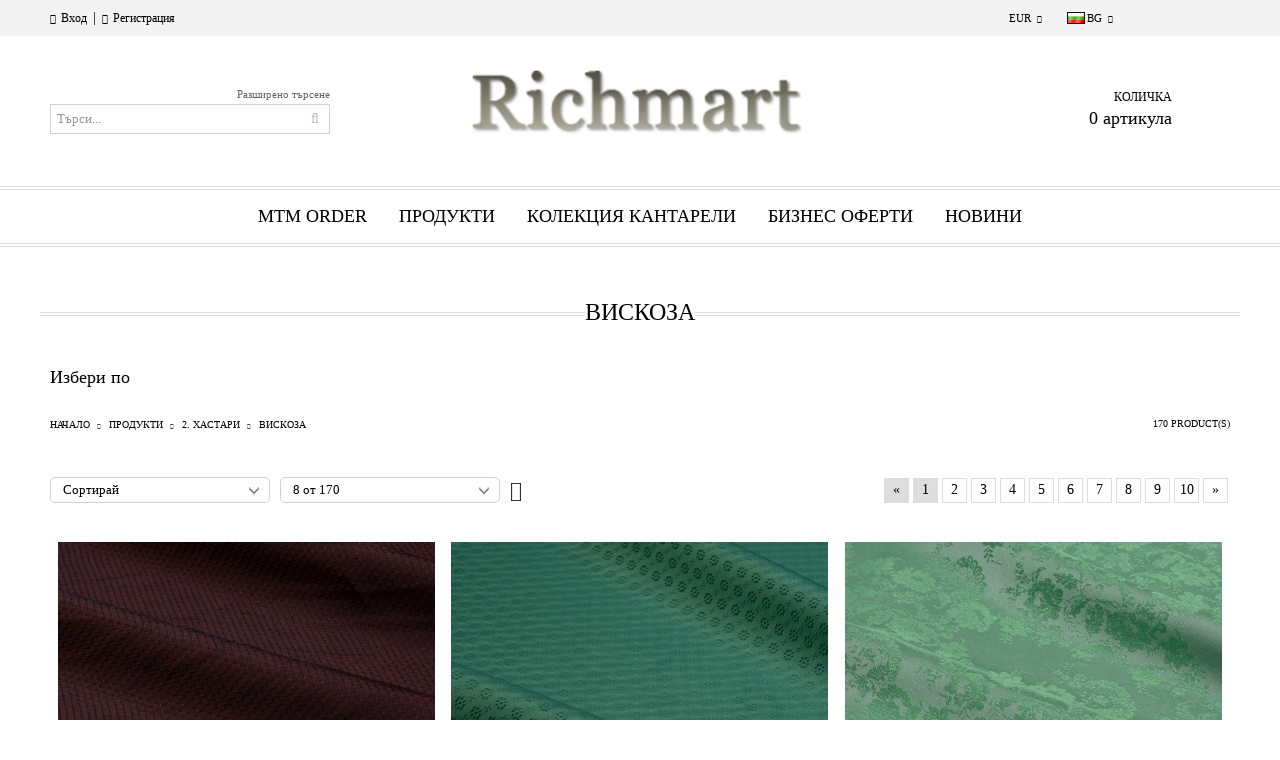

--- FILE ---
content_type: text/html; charset=utf-8
request_url: https://richmartfabrics.com/bg/category/1722/viskoza.html
body_size: 10815
content:
<!DOCTYPE html>
<html lang="bg">
<head>
<meta http-equiv="Content-Type" content="text/html; charset=utf-8" />
<meta http-equiv="Content-Script-Type" content="text/javascript" />
<meta http-equiv="Content-Style-Type" content="text/css" />
<meta name="description" content="" />
<meta name="keywords" content="" />



<title>Ричмарт ЕООД: ВИСКОЗА </title>
<link rel="canonical" href="https://richmartfabrics.com/bg/category/1722/viskoza.html" />


<link rel="next" href="/bg/category/1722/viskoza.html?page=2">
<link rel="stylesheet" type="text/css" href="/userfiles/css/css_93_220.css" />
<script type="text/javascript" src="/userfiles/css/js_93_88.js"></script>
<meta name="viewport" content="width=device-width, initial-scale=1" />
<link rel="alternate" type="application/rss+xml" title="Новини" href="/module.php?ModuleName=com.summercart.rss&amp;UILanguage=bg&amp;FeedType=News" />

<script type="text/javascript">
$(function(){
	$('.innerbox').colorbox({minWidth: 500, minHeight: 300, maxWidth: '90%', maxHeight: '96%'});
	
	var maxProducts = 7;
	var httpsDomain = 'https://richmartfabrics.com/';
	var searchUrl = '/bg/search.html';
	var seeMoreText = 'вижте още';
	
	SC.Util.initQuickSearch(httpsDomain, maxProducts, searchUrl, seeMoreText);
	
});

SC.storeRoot = 'https://richmartfabrics.com/';
SC.storeRootPath = '/';
SC.ML.PROVIDE_VALID_EMAIL = 'Трябва да предоставите валиден имейл адрес:';

SC.JSVersion = '';
</script>






		<script type="application/ld+json">
			{
				"@context": "https://schema.org",
				"@type": "BreadcrumbList",
				"itemListElement":
				[
					{
						"@type": "ListItem",
						"position": 1,
						"item":
						{
							"@id": "https://richmartfabrics.com/bg/",
							"name": "Начало"
						}
					},
					{
						"@type": "ListItem",
						"position": 2,
						"item":
						{
							"@id": "https://richmartfabrics.com/bg/category/130/produkti.html",
							"name": "ПРОДУКТИ"
						}
					},
					{
						"@type": "ListItem",
						"position": 3,
						"item":
						{
							"@id": "https://richmartfabrics.com/bg/category/78/2-hastari.html",
							"name": "2. ХАСТАРИ"
						}
					},
					{
						"@type": "ListItem",
						"position": 4,
						"item":
						{
							"@id": "https://richmartfabrics.com/bg/category/1722/viskoza.html",
							"name": "ВИСКОЗА"
						}
					}
				]
			}
		</script>



<link rel="preload" href="/skins/assets/fonts/awesome-icons-4.7/fontawesome-webfont.woff2" as="font" type="font/woff2" crossorigin />
<link rel="preload" href="/skins/assets/fonts/open-iconic-11/fonts/open-iconic.woff2" as="font" type="font/woff2" crossorigin />
<link rel="preload" href="/skins/orion/customer/fonts/pt_sans.ttf" as="font" type="font/ttf" crossorigin />
</head>

<body class="lang-bg dynamic-page dynamic-page-categories layout-43 layout-type-wide products-per-row-3 " >



<div class="c-body-container js-body-container">
<div class="c-body-container__sub">

<header class="c-header container js-header-container">



<div class="c-header__topline">
	<div class="c-header__topline-inner">
		<div class="c-header__profile js-header-login-section">
			
			
			
				<a href="https://richmartfabrics.com/bg/login.html" class="c-header__profile_link c-header__profile-login">Вход</a>
				<span class="header-login-separator">|</span>
				<a href="https://richmartfabrics.com/bg/register.html" class="c-header__profile_link c-header__profile-register">Регистрация</a>
			
		</div>
		
		<div class="c-header__lang-currency-social">
			
			
			<div class="c-header__currency">
				<div class="c_header__currency-selected">
					<span class="c-header__currency-code-wrapper"><span class="c_header__currency-selected-code">EUR</span></span>
				</div>
				<input type="hidden" name="CurrencyID" class="CurrencyID" id="js-selected-currencyid" value="2" />
				
				<ul id="currency-list" class="c-header__currency-list">
				
					<li class="c-header__currency-selector js-currency-selector selected" id="currencyId_2">EUR</li>
				
					<li class="c-header__currency-selector js-currency-selector " id="currencyId_7">BGN</li>
				
				</ul>
			</div>
			
			
			
			<div class="c-header__language">
				<div class="language-container">
					
					<div class="c_header__language-selected">
						<span class="c-header__language-code-wrapper"><img src="/userfiles/languages/language_2.jpg" width="18" height="12" alt="BG" /> <span class="c-header__language-code">BG</span></span>
					</div>
					
					
					<ul class="c-header__language-list">
						
						<li class="c-header__language-dropdown" >
							<a class="c-header__language-dropdown-link" href="/category/1722/viscose.html">
								<img class="c-header__language-dropdown-image" src="/userfiles/languages/language_1.jpg" width="18" height="12" alt="EN"  />
								<span class="c-header__language-code">EN</span>
							</a>
						</li>
						
						<li class="c-header__language-dropdown" >
							<a class="c-header__language-dropdown-link" href="/bg/category/1722/viskoza.html">
								<img class="c-header__language-dropdown-image" src="/userfiles/languages/language_2.jpg" width="18" height="12" alt="BG"  />
								<span class="c-header__language-code">BG</span>
							</a>
						</li>
						
						<li class="c-header__language-dropdown" >
							<a class="c-header__language-dropdown-link" href="/ro/category/1722/viscose.html">
								<img class="c-header__language-dropdown-image" src="/userfiles/languages/language_4.jpg" width="18" height="12" alt="RO"  />
								<span class="c-header__language-code">RO</span>
							</a>
						</li>
						
						<li class="c-header__language-dropdown" >
							<a class="c-header__language-dropdown-link" href="/ru/category/1722/viskozyi.html">
								<img class="c-header__language-dropdown-image" src="/userfiles/languages/language_5.jpg" width="18" height="12" alt="RU"  />
								<span class="c-header__language-code">RU</span>
							</a>
						</li>
						
						<li class="c-header__language-dropdown" >
							<a class="c-header__language-dropdown-link" href="/de/category/1722/viscose.html">
								<img class="c-header__language-dropdown-image" src="/userfiles/languages/language_8.jpg" width="24" height="15" alt="DE"  />
								<span class="c-header__language-code">DE</span>
							</a>
						</li>
						
					</ul>
					
				</div>
			</div>
			
			
			<div class="c-header__social-networks">
				
					<a href="https://www.facebook.com/cantarelli.it/" target="_blank"><span class="c-header__social-icons social-network__fb">&nbsp;</span></a>
				
				
				
				
					<a href="https://www.instagram.com/cantarelli.it/" target="_blank"><span class="c-header__social-icons social-network__ig">&nbsp;</span></a>
				
				
					<a href="https://www.youtube.com/watch?v=2kzUqCwws8o" target="_blank"><span class="c-header__social-icons social-network__yt">&nbsp;</span></a>
				
			</div>
		</div>
	</div>
</div>

<div class="c-header__standard">
	<div class="c-header__search js-header-search">
		<div class="c-header__search-advanced"><a class="c-header__search-advanced-link" href="/bg/search.html?action=dmAdvancedSearch">Разширено търсене</a></div>
		<form action="/bg/search.html" class="c-header_search_form js-header-search-form">
			<input type="text" class="c-header__search_input js-header-search-input" id="sbox" name="phrase" value="" placeholder="Търси..." />
			<span class="c-header__search-button"><input type="submit" value="Търси" class="c-header__search-button-submit" /></span>
		</form>
	</div>
	
	<h2 class="c-header__logo c-header__logo--is-image">
		<a class="c-header__logo-link" href="/bg/">
			<img class="c-header__logo-image" src="/userfiles/logo/11zz.png" alt="Ричмарт ЕООД" width="800" height="173" />
			
		</a>
		
	</h2>
	
	<div class="c-header__info">
		
		
		
		<div class="c-header__cart js-header-cart">
			
			
			<div class="c-header__cart-info">
				<h2 class="c-header__cart-title">Количка</h2>
				<div class="c-header__cart--empty">
					<span class="c-header__cart-items-count">0 артикула</span>
				</div>
			</div>
			<div class="c-header__cart-wrapper js-header-mini-cart-wrapper">
				<div class="c-header__cart--empty-icon"></div>
			</div>
			
			
			
		</div>
		
		
		
		
	</div>
</div>

<div class="c-header__mobile">
	<ul class="c-header__mobile-menu">
		<li class="c-header__mobile-menu-item mobile-menu-item-nav js-mobile-menu-item-nav"></li>
		<li class="c-header__mobile-menu-item mobile-menu-item-account">
			<div class="mobile-menu-item-login"></div>
		</li>
		<li class="c-header__mobile-menu-item mobile-menu-item-search">
			<div class="c-header__search c-header__search--mobile">
				<form action="/bg/search.html" class="c-header_search_form js-header-search-form">
					<input type="text" class="c-header__search_input c-header__search_input--mobile  js-header-search-input" id="js-search-phrase" name="phrase" value="" placeholder="Търси..." />
					<span class="c-header__search-button"><input type="submit" value="Търси" class="c-header__search-button-submit" /></span>
				</form>
			</div>
		</li>
		<li class="c-header__mobile-menu-item mobile-menu-item-international">
			<div class="mobile-menu-item-language-and-currency">
				<div class="mobile-menu-item-language-and-currency-inner"></div>
			</div>
		</li>
		<li class="c-header__mobile-menu-item">
			
			
			<a id="mobile-cart" class="mobile-menu-item-cart js-mobile-menu-item-cart" href="https://richmartfabrics.com/bg/cart.html"></a>
			
			
			
			
		</li>
	</ul>
	<div class="c-header__standard-logo-section">
		<h2 class="c-header__logo c-header__logo--is-image">
			<a href="/bg/">
				<img class="c-header__logo-image" src="/userfiles/logo/11zz.png" alt="Ричмарт ЕООД" width="800" height="173" />
				
			</a>
		</h2>
	</div>
</div>

</header><!-- header container -->

<main>
<div class="o-column c-layout-top o-layout--horizontal c-layout-top__sticky sticky js-layout-top">
	<div class="c-layout-wrapper c-layout-top__sticky-wrapper">
		<div class="o-box c-box-main-menu js-main-menu-box">

	<div class="o-box-content c-box-main-menu__content">
		<ul class="c-box-main-menu__list">
							<li class="menu-item-mega-menu c-box-main-menu__item js-box-main-menu__item">
					<a href="/bg/category/1934/mtm-mazhka-moda.html" title="MTM ORDER" class="c-box-main-menu__item-link">
												MTM ORDER
						<span class="c-box-main-menu__mobile-control js-mobile-control"><span>+</span></span>
					</a>
											<ul class="c-mega-menu__rows-list js-mega-menu-list">
		<li class="c-mega-menu__row js-mega-menu__row">
					<div class="c-mega-menu__title-box c-mega-menu__titile-width-33.3% js-mega-menu-title-box" style="width:33.3%;"><span>МЪЖКА МОДА</span></div>
			<div class="c-mega-menu__content-box c-mega-menu__content-width-33.3% js-mega-menu-content-box" style="width:33.3%;"><div id="box-megabox-0-1-66" class="c-box c-box--megabox-0-1-66 c-box-categories js-box-categories ">

	<a class="c-box-categories__main-category-link" href="/bg/category/1934/mtm-mazhka-moda.html">		<div class="c-box-categories__box-title-wrapper o-box-title-wrapper">
		<h2 class="c-box-categories__box-title o-box-title">МЪЖКА МОДА</h2>
	</div>
	
		<div class="c-box-categories__base-category-image-wrapper">
		<img class="c-box-categories__base-category-image js-mega-menu-images" data-src="/userfiles/categoryimages/image_295a178b9f0cba1a9bba1b3b2846ac3c.jpg" width="300" height="200" loading="lazy" />
	</div>
		</a>
	<ul class="c-box-categories__list">
			</ul>

</div></div>
					<div class="c-mega-menu__title-box c-mega-menu__titile-width-33.4% js-mega-menu-title-box" style="width:33.4%;"><span>ДАМСКА МОДА</span></div>
			<div class="c-mega-menu__content-box c-mega-menu__content-width-33.4% js-mega-menu-content-box" style="width:33.4%;"><div id="box-megabox-0-2-66" class="c-box c-box--megabox-0-2-66 c-box-categories js-box-categories ">

	<a class="c-box-categories__main-category-link" href="/bg/category/135/mtm-damska-moda.html">		<div class="c-box-categories__box-title-wrapper o-box-title-wrapper">
		<h2 class="c-box-categories__box-title o-box-title">ДАМСКА МОДА</h2>
	</div>
	
		<div class="c-box-categories__base-category-image-wrapper">
		<img class="c-box-categories__base-category-image js-mega-menu-images" data-src="/userfiles/categoryimages/image_bef82c13bee4d22526a15f2f4e790c3d.jpg" width="300" height="300" loading="lazy" />
	</div>
		</a>
	<ul class="c-box-categories__list">
			</ul>

</div></div>
					<div class="c-mega-menu__title-box c-mega-menu__titile-width-33.3% js-mega-menu-title-box" style="width:33.3%;"><span>MTM - ДЕТСКА МОДА</span></div>
			<div class="c-mega-menu__content-box c-mega-menu__content-width-33.3% js-mega-menu-content-box" style="width:33.3%;"><div id="box-megabox-0-3-66" class="c-box c-box--megabox-0-3-66 c-box-categories js-box-categories ">

	<a class="c-box-categories__main-category-link" href="/bg/category/136/mtm-detska-moda.html">		<div class="c-box-categories__box-title-wrapper o-box-title-wrapper">
		<h2 class="c-box-categories__box-title o-box-title">MTM - ДЕТСКА МОДА</h2>
	</div>
	
		<div class="c-box-categories__base-category-image-wrapper">
		<img class="c-box-categories__base-category-image js-mega-menu-images" data-src="/userfiles/categoryimages/image_d85068df9810bd13ffe63660706212cf.jpg" width="300" height="168" loading="lazy" />
	</div>
		</a>
	<ul class="c-box-categories__list">
			</ul>

</div></div>
			</li>
	</ul>

									</li>
				<li class="c-box-main-menu__separator">|</li>							<li class="menu-item-mega-menu c-box-main-menu__item js-box-main-menu__item">
					<a href="#" title="ПРОДУКТИ" class="c-box-main-menu__item-link">
												ПРОДУКТИ
						<span class="c-box-main-menu__mobile-control js-mobile-control"><span>+</span></span>
					</a>
											<ul class="c-mega-menu__rows-list js-mega-menu-list">
		<li class="c-mega-menu__row js-mega-menu__row">
					<div class="c-mega-menu__title-box c-mega-menu__titile-width-25% js-mega-menu-title-box" style="width:25%;"><span>Платове</span></div>
			<div class="c-mega-menu__content-box c-mega-menu__content-width-25% js-mega-menu-content-box" style="width:25%;"><div id="box-megabox-0-1-56" class="c-box c-box--megabox-0-1-56 c-box-categories js-box-categories ">

	<a class="c-box-categories__main-category-link" href="/bg/category/131/1-platove.html">		<div class="c-box-categories__box-title-wrapper o-box-title-wrapper">
		<h2 class="c-box-categories__box-title o-box-title">Платове</h2>
	</div>
	
		<div class="c-box-categories__base-category-image-wrapper">
		<img class="c-box-categories__base-category-image js-mega-menu-images" data-src="/userfiles/categoryimages/image_8fa08bcc514e6acd180e656fe9d4026e.jpg" width="300" height="201" loading="lazy" />
	</div>
		</a>
	<ul class="c-box-categories__list">
				<li class="c-box-categories__category c-box-categories__categories-per-row-3">
			<a class="c-box-categories__category-title-link" href="/bg/category/77/cerruti.html" title="CERRUTI (183)">
								<img class="c-box-categories__category-image js-mega-menu-images" data-src="/userfiles/categoryimages/image_a30c0c7e9f9b6e4657545f64b3ebc279.jpg" width="300" height="179" loading="lazy" />
								<div class="c-box-categories__category-name-wrapper">
					<span class="c-box-categories__category-name">CERRUTI</span> 
					<span class="c-box-categories__category-product-count">(183)</span>				</div>
			</a>
		</li>
				<li class="c-box-categories__category c-box-categories__categories-per-row-3">
			<a class="c-box-categories__category-title-link" href="/bg/category/49/vitale-barberis-canonico.html" title="VITALE BARBERIS CANONICO (221)">
								<img class="c-box-categories__category-image js-mega-menu-images" data-src="/userfiles/categoryimages/image_59be49f0bea9867313c72ac73cef1315.jpg" width="300" height="179" loading="lazy" />
								<div class="c-box-categories__category-name-wrapper">
					<span class="c-box-categories__category-name">VITALE BARBERIS CANONICO</span> 
					<span class="c-box-categories__category-product-count">(221)</span>				</div>
			</a>
		</li>
				<li class="c-box-categories__category c-box-categories__categories-per-row-3">
			<a class="c-box-categories__category-title-link" href="/bg/category/98/e-thomas.html" title="E. THOMAS (123)">
								<img class="c-box-categories__category-image js-mega-menu-images" data-src="/userfiles/categoryimages/image_e8a0fc60c379c88d035922811a5ca881.jpg" width="300" height="179" loading="lazy" />
								<div class="c-box-categories__category-name-wrapper">
					<span class="c-box-categories__category-name">E. THOMAS</span> 
					<span class="c-box-categories__category-product-count">(123)</span>				</div>
			</a>
		</li>
				<li class="c-box-categories__category c-box-categories__categories-per-row-3">
			<a class="c-box-categories__category-title-link" href="/bg/category/47/drugi.html" title="ДРУГИ (3)">
								<div class="c-box-categories__category-name-wrapper">
					<span class="c-box-categories__category-name">ДРУГИ</span> 
					<span class="c-box-categories__category-product-count">(3)</span>				</div>
			</a>
		</li>
				<li class="c-box-categories__category c-box-categories__categories-per-row-3">
			<a class="c-box-categories__category-title-link" href="/bg/category/1567/denholme-velvets.html" title="DENHOLME VELVETS  (0)">
								<img class="c-box-categories__category-image js-mega-menu-images" data-src="/userfiles/categoryimages/image_b85e88e1103b1e928288bdfc7b185241.jpg" width="300" height="179" loading="lazy" />
								<div class="c-box-categories__category-name-wrapper">
					<span class="c-box-categories__category-name">DENHOLME VELVETS </span> 
					<span class="c-box-categories__category-product-count">(0)</span>				</div>
			</a>
		</li>
			</ul>

</div></div>
					<div class="c-mega-menu__title-box c-mega-menu__titile-width-25% js-mega-menu-title-box" style="width:25%;"><span>Хастари</span></div>
			<div class="c-mega-menu__content-box c-mega-menu__content-width-25% js-mega-menu-content-box" style="width:25%;"><div id="box-megabox-0-2-56" class="c-box c-box--megabox-0-2-56 c-box-categories js-box-categories ">

	<a class="c-box-categories__main-category-link" href="/bg/category/78/2-hastari.html">		<div class="c-box-categories__box-title-wrapper o-box-title-wrapper">
		<h2 class="c-box-categories__box-title o-box-title">Хастари</h2>
	</div>
	
		<div class="c-box-categories__base-category-image-wrapper">
		<img class="c-box-categories__base-category-image js-mega-menu-images" data-src="/userfiles/categoryimages/image_df43d1fbc08f7c751ac6a042b64327b2.jpg" width="300" height="300" loading="lazy" />
	</div>
		</a>
	<ul class="c-box-categories__list">
				<li class="c-box-categories__category c-box-categories__categories-per-row-3">
			<a class="c-box-categories__category-title-link" href="/bg/category/85/dizaynerski.html" title="ДИЗАЙНЕРСКИ (6)">
								<img class="c-box-categories__category-image js-mega-menu-images" data-src="/userfiles/categoryimages/image_ac13b6d902f6215cd522f68c01c8f049.jpg" width="300" height="179" loading="lazy" />
								<div class="c-box-categories__category-name-wrapper">
					<span class="c-box-categories__category-name">ДИЗАЙНЕРСКИ</span> 
					<span class="c-box-categories__category-product-count">(6)</span>				</div>
			</a>
		</li>
				<li class="c-box-categories__category c-box-categories__categories-per-row-3">
			<a class="c-box-categories__category-title-link" href="/bg/category/1904/art-hastari.html" title="АРТ ХАСТАРИ (210)">
								<div class="c-box-categories__category-name-wrapper">
					<span class="c-box-categories__category-name">АРТ ХАСТАРИ</span> 
					<span class="c-box-categories__category-product-count">(210)</span>				</div>
			</a>
		</li>
				<li class="c-box-categories__category c-box-categories__categories-per-row-3">
			<a class="c-box-categories__category-title-link" href="/bg/category/79/kupro.html" title="КУПРО (24)">
								<img class="c-box-categories__category-image js-mega-menu-images" data-src="/userfiles/categoryimages/image_080a227c0c8efad5f20f4d4edc620c8d.jpg" width="300" height="179" loading="lazy" />
								<div class="c-box-categories__category-name-wrapper">
					<span class="c-box-categories__category-name">КУПРО</span> 
					<span class="c-box-categories__category-product-count">(24)</span>				</div>
			</a>
		</li>
				<li class="c-box-categories__category c-box-categories__categories-per-row-3">
			<a class="c-box-categories__category-title-link" href="/bg/category/80/dormeuil.html" title="DORMEUIL (13)">
								<img class="c-box-categories__category-image js-mega-menu-images" data-src="/userfiles/categoryimages/image_5b8fe8966db653c747a0074332a6d6b8.jpg" width="300" height="179" loading="lazy" />
								<div class="c-box-categories__category-name-wrapper">
					<span class="c-box-categories__category-name">DORMEUIL</span> 
					<span class="c-box-categories__category-product-count">(13)</span>				</div>
			</a>
		</li>
				<li class="c-box-categories__category c-box-categories__categories-per-row-3">
			<a class="c-box-categories__category-title-link" href="/bg/category/1722/viskoza.html" title="ВИСКОЗА (170)">
								<img class="c-box-categories__category-image js-mega-menu-images" data-src="/userfiles/categoryimages/image_c1e9277ab00adab96b027b1b25ff754b.jpg" width="300" height="179" loading="lazy" />
								<div class="c-box-categories__category-name-wrapper">
					<span class="c-box-categories__category-name">ВИСКОЗА</span> 
					<span class="c-box-categories__category-product-count">(170)</span>				</div>
			</a>
		</li>
			</ul>

</div></div>
					<div class="c-mega-menu__title-box c-mega-menu__titile-width-25% js-mega-menu-title-box" style="width:25%;"><span>Копчета</span></div>
			<div class="c-mega-menu__content-box c-mega-menu__content-width-25% js-mega-menu-content-box" style="width:25%;"><div id="box-megabox-0-3-56" class="c-box c-box--megabox-0-3-56 c-box-categories js-box-categories ">

	<a class="c-box-categories__main-category-link" href="/bg/category/133/3-kopcheta.html">		<div class="c-box-categories__box-title-wrapper o-box-title-wrapper">
		<h2 class="c-box-categories__box-title o-box-title">Копчета</h2>
	</div>
	
		<div class="c-box-categories__base-category-image-wrapper">
		<img class="c-box-categories__base-category-image js-mega-menu-images" data-src="/userfiles/categoryimages/image_733ee13991eb9518cb879592ec4525d1.jpg" width="300" height="213" loading="lazy" />
	</div>
		</a>
	<ul class="c-box-categories__list">
				<li class="c-box-categories__category c-box-categories__categories-per-row-3">
			<a class="c-box-categories__category-title-link" href="/bg/category/1843/luksozni-butikovi-kopcheta.html" title="ЛУКСОЗНИ БУТИКОВИ КОПЧЕТА (22)">
								<div class="c-box-categories__category-name-wrapper">
					<span class="c-box-categories__category-name">ЛУКСОЗНИ БУТИКОВИ КОПЧЕТА</span> 
					<span class="c-box-categories__category-product-count">(22)</span>				</div>
			</a>
		</li>
				<li class="c-box-categories__category c-box-categories__categories-per-row-3">
			<a class="c-box-categories__category-title-link" href="/bg/category/1234/mother-of-pearl.html" title="MOTHER OF PEARL (81)">
								<div class="c-box-categories__category-name-wrapper">
					<span class="c-box-categories__category-name">MOTHER OF PEARL</span> 
					<span class="c-box-categories__category-product-count">(81)</span>				</div>
			</a>
		</li>
				<li class="c-box-categories__category c-box-categories__categories-per-row-3">
			<a class="c-box-categories__category-title-link" href="/bg/category/1235/horn.html" title="HORN (31)">
								<div class="c-box-categories__category-name-wrapper">
					<span class="c-box-categories__category-name">HORN</span> 
					<span class="c-box-categories__category-product-count">(31)</span>				</div>
			</a>
		</li>
				<li class="c-box-categories__category c-box-categories__categories-per-row-3">
			<a class="c-box-categories__category-title-link" href="/bg/category/1236/corozo.html" title="COROZO (14)">
								<div class="c-box-categories__category-name-wrapper">
					<span class="c-box-categories__category-name">COROZO</span> 
					<span class="c-box-categories__category-product-count">(14)</span>				</div>
			</a>
		</li>
				<li class="c-box-categories__category c-box-categories__categories-per-row-3">
			<a class="c-box-categories__category-title-link" href="/bg/category/1237/urea.html" title="UREA (130)">
								<div class="c-box-categories__category-name-wrapper">
					<span class="c-box-categories__category-name">UREA</span> 
					<span class="c-box-categories__category-product-count">(130)</span>				</div>
			</a>
		</li>
				<li class="c-box-categories__category c-box-categories__categories-per-row-3">
			<a class="c-box-categories__category-title-link" href="/bg/category/1943/kopcheta-za-palto.html" title="КОПЧЕТА ЗА ПАЛТО (32)">
								<div class="c-box-categories__category-name-wrapper">
					<span class="c-box-categories__category-name">КОПЧЕТА ЗА ПАЛТО</span> 
					<span class="c-box-categories__category-product-count">(32)</span>				</div>
			</a>
		</li>
			</ul>

</div></div>
					<div class="c-mega-menu__title-box c-mega-menu__titile-width-25% js-mega-menu-title-box" style="width:25%;"><span>АКСЕСОАРИ</span></div>
			<div class="c-mega-menu__content-box c-mega-menu__content-width-25% js-mega-menu-content-box" style="width:25%;"><div id="box-megabox-0-4-56" class="c-box c-box--megabox-0-4-56 c-box-categories js-box-categories ">

	<a class="c-box-categories__main-category-link" href="/bg/category/558/4-aksesoari.html">		<div class="c-box-categories__box-title-wrapper o-box-title-wrapper">
		<h2 class="c-box-categories__box-title o-box-title">АКСЕСОАРИ</h2>
	</div>
	
		<div class="c-box-categories__base-category-image-wrapper">
		<img class="c-box-categories__base-category-image js-mega-menu-images" data-src="/userfiles/categoryimages/image_c47917a42108b4bb3897b22152ef6a05.jpg" width="300" height="300" loading="lazy" />
	</div>
		</a>
	<ul class="c-box-categories__list">
				<li class="c-box-categories__category c-box-categories__categories-per-row-3">
			<a class="c-box-categories__category-title-link" href="/bg/category/116/luksozni-korsaleta-i-dzhoblatsi.html" title="ЛУКСОЗНИ КОРСАЛЕТА И ДЖОБЛЪЦИ (5)">
								<img class="c-box-categories__category-image js-mega-menu-images" data-src="/userfiles/categoryimages/image_65c51a792d9489198467af7ea8581885.jpg" width="300" height="300" loading="lazy" />
								<div class="c-box-categories__category-name-wrapper">
					<span class="c-box-categories__category-name">ЛУКСОЗНИ КОРСАЛЕТА И ДЖОБЛЪЦИ</span> 
					<span class="c-box-categories__category-product-count">(5)</span>				</div>
			</a>
		</li>
				<li class="c-box-categories__category c-box-categories__categories-per-row-3">
			<a class="c-box-categories__category-title-link" href="/bg/category/112/karteli.html" title="КАРТЕЛИ (24)">
								<img class="c-box-categories__category-image js-mega-menu-images" data-src="/userfiles/categoryimages/112/jpeg/category_112_2fcb7eb8.jpg" width="300" height="300" loading="lazy" />
								<div class="c-box-categories__category-name-wrapper">
					<span class="c-box-categories__category-name">КАРТЕЛИ</span> 
					<span class="c-box-categories__category-product-count">(24)</span>				</div>
			</a>
		</li>
				<li class="c-box-categories__category c-box-categories__categories-per-row-3">
			<a class="c-box-categories__category-title-link" href="/bg/category/1421/kontsi.html" title="КОНЦИ (43)">
								<div class="c-box-categories__category-name-wrapper">
					<span class="c-box-categories__category-name">КОНЦИ</span> 
					<span class="c-box-categories__category-product-count">(43)</span>				</div>
			</a>
		</li>
				<li class="c-box-categories__category c-box-categories__categories-per-row-3">
			<a class="c-box-categories__category-title-link" href="/bg/category/1738/filtsove.html" title="ФИЛЦОВЕ (40)">
								<div class="c-box-categories__category-name-wrapper">
					<span class="c-box-categories__category-name">ФИЛЦОВЕ</span> 
					<span class="c-box-categories__category-product-count">(40)</span>				</div>
			</a>
		</li>
				<li class="c-box-categories__category c-box-categories__categories-per-row-3">
			<a class="c-box-categories__category-title-link" href="/bg/category/1873/broderia.html" title="БРОДЕРИЯ (19)">
								<div class="c-box-categories__category-name-wrapper">
					<span class="c-box-categories__category-name">БРОДЕРИЯ</span> 
					<span class="c-box-categories__category-product-count">(19)</span>				</div>
			</a>
		</li>
				<li class="c-box-categories__category c-box-categories__categories-per-row-3">
			<a class="c-box-categories__category-title-link" href="/bg/category/118/fancy-ties.html" title="FANCY TIES (20)">
								<img class="c-box-categories__category-image js-mega-menu-images" data-src="/userfiles/categoryimages/image_7302e520133ec862d95434c56e86de8f.jpg" width="300" height="300" loading="lazy" />
								<div class="c-box-categories__category-name-wrapper">
					<span class="c-box-categories__category-name">FANCY TIES</span> 
					<span class="c-box-categories__category-product-count">(20)</span>				</div>
			</a>
		</li>
				<li class="c-box-categories__category c-box-categories__categories-per-row-3">
			<a class="c-box-categories__category-title-link" href="/bg/category/1906/luksozni-torbi-zakachalki.html" title="ЛУКСОЗНИ ТОРБИ &amp; ЗАКАЧАЛКИ (4)">
								<div class="c-box-categories__category-name-wrapper">
					<span class="c-box-categories__category-name">ЛУКСОЗНИ ТОРБИ &amp; ЗАКАЧАЛКИ</span> 
					<span class="c-box-categories__category-product-count">(4)</span>				</div>
			</a>
		</li>
			</ul>

</div></div>
			</li>
		<li class="c-mega-menu__row js-mega-menu__row">
					<div class="c-mega-menu__title-box c-mega-menu__titile-width-100% js-mega-menu-title-box" style="width:100%;"></div>
			<div class="c-mega-menu__content-box c-mega-menu__content-width-100% js-mega-menu-content-box" style="width:100%;"><div id="box-megabox-0-5-56" class="c-box c-box--megabox-0-5-56 c-box-brands ">
		<div class="c-box-brands__content-wrapper js-box-content">
		<div class="c-box-brands__list ">
						<div class="c-box-brands__brand-link">
			<a class="c-box-brands__brand-link-wrapper" href="/bg/brand/12/tessitura-mauri.html" title="TESSITURA MAURI  ">
								<img class="c-box-brands__brand-image" src="/userfiles/brand/image_1d192b60b99105f28c27dd6f2c451957.jpg" style="aspect-ratio: 300 / 179;" width="300" height="179" alt="TESSITURA MAURI  " />
											</a>
			</div>
						<div class="c-box-brands__brand-link">
			<a class="c-box-brands__brand-link-wrapper" href="/bg/brand/11/bap.html" title="BAP">
								<img class="c-box-brands__brand-image" src="/userfiles/brand/image_1e3f0a310f8b06d3eb4b8507f1d02aae.jpg" style="aspect-ratio: 300 / 179;" width="300" height="179" alt="BAP" />
											</a>
			</div>
						<div class="c-box-brands__brand-link">
			<a class="c-box-brands__brand-link-wrapper" href="/bg/brand/3/amorgado.html" title="AMORGADO">
								<img class="c-box-brands__brand-image" src="/userfiles/brand/image_e98ca190f3853f84cde2592807dba6a4.jpg" style="aspect-ratio: 300 / 179;" width="300" height="179" alt="AMORGADO" />
											</a>
			</div>
						<div class="c-box-brands__brand-link">
			<a class="c-box-brands__brand-link-wrapper" href="/bg/brand/14/vitale-barberis-canonico.html" title="VITALE BARBERIS CANONICO">
								<img class="c-box-brands__brand-image" src="/userfiles/brand/image_45b595e844f9fa6ae54250f5225dc3b4.jpg" style="aspect-ratio: 300 / 179;" width="300" height="179" alt="VITALE BARBERIS CANONICO" />
											</a>
			</div>
						<div class="c-box-brands__brand-link">
			<a class="c-box-brands__brand-link-wrapper" href="/bg/brand/15/scopel.html" title="SCOPEL">
								<img class="c-box-brands__brand-image" src="/userfiles/brand/image_53b1be732c9293faf44bd2ed0674c46d.jpg" style="aspect-ratio: 300 / 179;" width="300" height="179" alt="SCOPEL" />
											</a>
			</div>
						<div class="c-box-brands__brand-link">
			<a class="c-box-brands__brand-link-wrapper" href="/bg/brand/16/corozite.html" title="COROZITE">
								<img class="c-box-brands__brand-image" src="/userfiles/brand/image_d6067bb1547b18560c018c0ad876880a.jpg" style="aspect-ratio: 300 / 179;" width="300" height="179" alt="COROZITE" />
											</a>
			</div>
						<div class="c-box-brands__brand-link">
			<a class="c-box-brands__brand-link-wrapper" href="/bg/brand/17/cerruti.html" title="CERRUTI">
								<img class="c-box-brands__brand-image" src="/userfiles/brand/image_ec34dec6f5504015dbb760075a420f77.jpg" style="aspect-ratio: 300 / 179;" width="300" height="179" alt="CERRUTI" />
											</a>
			</div>
						<div class="c-box-brands__brand-link">
			<a class="c-box-brands__brand-link-wrapper" href="/bg/brand/18/brunello.html" title="BRUNELLO">
								<img class="c-box-brands__brand-image" src="/userfiles/brand/image_dcd5a1f3911da9dccf3c65cf4a81c4a1.jpg" style="aspect-ratio: 300 / 179;" width="300" height="179" alt="BRUNELLO" />
											</a>
			</div>
						<div class="c-box-brands__brand-link">
			<a class="c-box-brands__brand-link-wrapper" href="/bg/brand/19/cervotessile.html" title="CERVOTESSILE">
								<img class="c-box-brands__brand-image" src="/userfiles/brand/image_cec020bef6c88238d071c5ded46d30c5.jpg" style="aspect-ratio: 300 / 179;" width="300" height="179" alt="CERVOTESSILE" />
											</a>
			</div>
						<div class="c-box-brands__brand-link">
			<a class="c-box-brands__brand-link-wrapper" href="/bg/brand/20/e-thomas.html" title="E.THOMAS">
								<img class="c-box-brands__brand-image" src="/userfiles/brand/image_92f5b7df36cdb52ea674bcd804c35c4d.jpg" style="aspect-ratio: 300 / 179;" width="300" height="179" alt="E.THOMAS" />
											</a>
			</div>
					</div>
		
				<a href="/bg/brands.html" class="c-box-brands__view-all-brands-link">Виж всички</a>
			</div>
</div>
</div>
			</li>
	</ul>

									</li>
				<li class="c-box-main-menu__separator">|</li>							<li class=" c-box-main-menu__item js-box-main-menu__item">
					<a href="http://cantarellituscanlifestyle.it" title="КОЛЕКЦИЯ КАНТАРЕЛИ" class="c-box-main-menu__item-link">
												КОЛЕКЦИЯ КАНТАРЕЛИ
						<span class="c-box-main-menu__mobile-control js-mobile-control"><span>+</span></span>
					</a>
									</li>
											<li class=" c-box-main-menu__item js-box-main-menu__item">
					<a href="http://cantarellituscanlifestyle.it" title="БИЗНЕС ОФЕРТИ" class="c-box-main-menu__item-link">
												БИЗНЕС ОФЕРТИ
						<span class="c-box-main-menu__mobile-control js-mobile-control"><span>+</span></span>
					</a>
									</li>
											<li class=" c-box-main-menu__item js-box-main-menu__item">
					<a href="/bg/news.html" title="Новини" class="c-box-main-menu__item-link">
												Новини
						<span class="c-box-main-menu__mobile-control js-mobile-control"><span>+</span></span>
					</a>
									</li>
									</ul>
	</div>
	
</div>

<script type="text/javascript">
$(function(){
	if (($('.js-main-menu-box > .c-box-main-menu__content > ul > li > ul').length > 0 ) && ($('.js-main-menu-box > .c-box-main-menu__content > ul > li > ul').html().length > 0)) {
		$('.js-main-menu-box > .c-box-main-menu__content > ul > li > ul').closest('li').addClass('has-submenus');
	}
});
</script>
	</div>
</div>

<div class="c-layout-main js-layout-main">
		<div id="c-layout-main__column-left" class="o-layout--vertical c-layout-main--wide">
		<div class="c-layout-wrapper">
			
			<div id="box-2"></div><div id="box-3" class="c-box c-box--3 c-box-filter js-box-filter ">

<script type="text/javascript">
$(function () {
	if (!SC.Filters.filtersInit) {
		SC.Filters.init();
		SC.Filters.filtersInit = true;
	}
	if ($('#loading').length > 0) {
		return;
	}
/*	$('.mainWrapper').append('<div id="loading" style="_position: absolute;"></div>');
	$(document).ajaxStart(function() {
		$('#loading').show();
	}).ajaxStop(function() {
		$('#loading').hide();
	});*/
	$(window).unbind('popstate').bind('popstate', function (event) {
		// If there is a cached page, InfiniteScroll will load the page itself
		if (SC.InfiniteScroll && SC.InfiniteScroll.willUseCacheOnThisPage()) {
			return ;
		}
		
		if ((event.originalEvent.state != null) && (typeof(event.originalEvent.state.selfUrl) != 'undefined')) {
			var url = SC.Util.addQueryParams(event.originalEvent.state.selfUrl, 'load=table');
			SC.Filters.doProductsFilterAjax(url, []);
		} else {
/*			location.reload(); */
		}
	});
});
</script>

	<div class="c-box-filter__title-wrapper js-filter-wrapper">
		<h2 class="c-box-filter__title">Избери по</h2>
		<span id="cancel-filters" class="c-box-filter__cancel-filters"></span>
	</div>
	
	<div id="ProductAttributesFilterBox" class="c-box-filter__content">
		<form class="c-box-filter__form" method="get" action="">
						<input type="hidden" name="CategoryID" value="1722" />
						
			<div id="ProductAttributesFilter" class="c-box-filter__product-filters-list">
				
				<script type="text/javascript">
SC.Util.loadFile("/skins/orion/customer/js/thirdparty/jquery-ui-1.8.16.custom.min.js?rev=3ac3d98d4bf863040205f9701bf5ad2a4c5e44af", 'script').done(function() {
	$(document).trigger('script:jquery-ui-loaded');
});
</script>

				
			</div>
		</form>
	</div>
</div>
<div id="category-page" class="c-categories-page ">
	<script type="text/javascript">
	SC.Home.setSelfUrl("/bg/category/1722/viskoza.html");
	SC.Home.pageContentsSelector = '#category-page';
	
		if (typeof SC.InfiniteScroll != 'undefined') {
		SC.InfiniteScroll.init();
	}
		$(function() {
		$('.js-seo-see-more').click(function(){
			$('.c-category-description.is-second-description').addClass('is-active');
			$(this).css('display', 'none');
			$('.js-seo-hide').css('display', 'block');
		});
		
		$('.js-seo-hide').click(function(){
			$('.c-category-description.is-second-description').removeClass('is-active');
			$(this).css('display', 'none');
			$('.js-seo-see-more').css('display', 'block');
		});
		if ($('.c-category-description.is-second-description').text().length < 3){
			$('.c-category__seo-description-wrapper').hide();
		}
	});
	</script>
	<div class="c-breadcrumb c-breadcrumb__list">
		<span class="c-breadcrumb__item">
			<a href="/bg/" class="c-breadcrumb__item-link"><span>Начало</span></a>
		</span>
								<span class="c-breadcrumb__separator"></span>
			<span class="c-breadcrumb__item">
				<a href="/bg/category/130/produkti.html" class="c-breadcrumb__item-link"><span>ПРОДУКТИ</span></a>
			</span>
						<span class="c-breadcrumb__separator"></span>
			<span class="c-breadcrumb__item">
				<a href="/bg/category/78/2-hastari.html" class="c-breadcrumb__item-link"><span>2. ХАСТАРИ</span></a>
			</span>
							<span class="c-breadcrumb__separator"></span>
		<span class="c-breadcrumb__item">
			<span class="c-breadcrumb__item-link"><span>ВИСКОЗА</span></a>
		</span>
		<span class="c-categories__product-count">170 product(s)</span>
	</div>
	
	<div class="c-dynamic-area c-dynamic-area__top"></div>
	<!--// plugin.advanced_seo.seo_html //-->
	<div class="c-categories__page-content-grid-page js-categories-grid-page-content">
		
		<div class="c-categories__page-title o-title__page-title">
			<div class="c-categories__page-title-wrapper o-title__page-title-wrapper">
				<h1 class="c-categories__page-title-content o-title__page-title-content">ВИСКОЗА</h1>
			</div>
		</div>
		
		<div class="c-category-description s-html-editor"></div>
		
				
		<div class="c-category__filter-pager-buttons">
			<div id="responsive-filters" class="c-box-filter__mobile-filters js-mobile-filters">Филтри</div>
											<div class="c-sort-by has-pager">
	<div class="c-sort-view__sort-by-products-per-page">
		<select name="ProductSort" id="ProductSort">
<option value="0" selected="selected">Сортирай</option>
<option value="1">По цена (↑)</option>
<option value="2">По цена (↓)</option>
<option value="3">По име на продукт</option>
<option value="5">Най-нови</option>
<option value="6">Най-продавани</option>
</select>

		<select name="recordsPerPage" id="recordsPerPage">
<option value="5">5 от 170</option>
<option value="8" selected="selected">8 от 170</option>
<option value="10">10 от 170</option>
<option value="20">20 от 170</option>
<option value="50">50 от 170</option>
<option value="100">100 от 170</option>
</select>

	</div>
	<div class="c-pager__type-view--grid">
		<a href="/bg/category/1722/viskoza.html?view=list&amp;page=1" class="c-pager__type-view-link js-products-type-view" rel="nofollow">
			<div class="c-pager__tooltip js-type-view-tooltip">
				Виж като списък
			</div>
		</a>
	</div>
		<div class="c-pager">
		<div class="c-pager__buttons"><span class="pagenav c-pager__page-number">&laquo;</span><span class="c-pager__page-number selected page_sel">1</span> <a class="c-pager__page-number" href="/bg/category/1722/viskoza.html?page=2">2</a> <a class="c-pager__page-number" href="/bg/category/1722/viskoza.html?page=3">3</a> <a class="c-pager__page-number" href="/bg/category/1722/viskoza.html?page=4">4</a> <a class="c-pager__page-number" href="/bg/category/1722/viskoza.html?page=5">5</a> <a class="c-pager__page-number" href="/bg/category/1722/viskoza.html?page=6">6</a> <a class="c-pager__page-number" href="/bg/category/1722/viskoza.html?page=7">7</a> <a class="c-pager__page-number" href="/bg/category/1722/viskoza.html?page=8">8</a> <a class="c-pager__page-number" href="/bg/category/1722/viskoza.html?page=9">9</a> <a class="c-pager__page-number" href="/bg/category/1722/viskoza.html?page=10">10</a><a class="pagenav c-pager__page-number" href="/bg/category/1722/viskoza.html?page=2">&raquo;</a></div>
	</div>
	</div>					</div>
		
				
		<div id="featured-products" class="c-category__featured-products">
			<ul class="c-category__grid-list product-page loaded js-grid-list o-product-list-grid-view">
						</ul>
		</div>
		
				
				<div class="c-category__products-list">
			<ul class="c-category__grid-list c-category__grid-page--1 js-grid-list product-page loaded o-product-list-grid-view" data-page="1">
												<li class="c-product-grid__wrapper js-product-grid-wrapper o-product-grid-wrapper    hasDiscount">
<div class="c-product-grid__view-wrapper js-product-grid-view-wrapper">
	<div class="c-product-grid__view-content js-product-grid-view-content hasHoverView ">
	<div class="c-product-grid__hover-product-thumb-holder">
			<div class="c-product-grid__hover-view c-product-grid__hover-image-thumbs js-product-grid-hover-image-thumbs" style="display: none;">
			<div class="c-product-grid__product-thumbs">
															<span class="c-product-grid__product-thumb-holder">
								<img src="/userfiles/productthumbs/thumb_7989.jpg" alt="L547" width="377" height="377" class="c-product-grid__product-thumb js-product-grid-image-thumb" />
							</span>
												</div>
			<a class="next" href="#"><span class="thumbs_next_bg">&nbsp;</span></a>
			<a class="prev" href="#"><span class="thumbs_prev_bg">&nbsp;</span></a>
		</div>
		</div>
	<div class="c-product-grid__hover-product-info">
		<div class="c-product-grid__product-image-wrapper js-product-grid-image-wrapper   ">
																<a href="/bg/product/19117/l547.html" title="L547" class="c-product-grid__product-image-link js-product-image-link">
					<img src="/userfiles/productthumbs/thumb_7989.jpg" alt="L547" data-image-src="" data-pinch-zoom-src="/userfiles/productimages/product_7989.jpg" width="377" height="377" class="c-product-grid__product-image c-product-grid__product-image--19117  js-product-image-grid" />
									</a>
						
								</div>
		<div class="c-product-grid__product-name-wrapper js-product-grid-name-wrapper  ">
			<h3 class="c-product-grid__product-title  js-product-grid-title">
				<a class="c-product-grid__product-title-link js-has-data-productId" href="/bg/product/19117/l547.html" data-productId="19117">L547</a>
			</h3>
		</div>
		<div class="c-product-grid__product-details js-product-grid-details  ">
						
						
			<!-- Product comparison -->
			<div class="c-product-grid__comparison-button js-compare-add-button--19117" style="display: none;">
				<label class="c-product-grid__comparison-button-label"><input type="checkbox" value="1" class="c-product-grid__comparison-button-checkbox" onclick="javascript: return SC.ProductComparison.add(19117);" /> Сравни</label>
			</div>
			
			<div class="c-product-grid__comparison-button js-compare-remove-button--19117" style="display: none;">
				<label class="c-product-grid__comparison-button-label"><input type="checkbox" value="1" class="c-product-grid__comparison-button-checkbox" checked="checked" onclick="javascript: return SC.ProductComparison.remove(19117);" /> Сравни</label>
			</div>
			
						
						
			<div class="c-product-grid__wishlist-and-ad-to-cart">
				<div class="c-product-grid__add-to-wishlist-button">
					
				</div>
				<div class="c-product-grid__action-buttons">
				
									<div class="c-product-grid__view-details-button o-button-view-details u-designer-button">
						<a href="/bg/product/19117/l547.html" class="c-product-grid__view-details-link o-button-view-details-submit u-designer-button-submit">Виж детайли</a>
					</div>
								
								</div>
			</div>
		</div>
	
			<div class="c-product-grid__hover-view-attributes-wrapper  ">
			<div class="c-product-grid__hover-view-attributes">
			
						</div>
		</div>
			
		<div class="c-product-grid__availability s-html-editor"></div>
		</div>
	</div>
</div>
	</li>
	<li class="c-product-grid__wrapper js-product-grid-wrapper o-product-grid-wrapper    hasDiscount">
<div class="c-product-grid__view-wrapper js-product-grid-view-wrapper">
	<div class="c-product-grid__view-content js-product-grid-view-content hasHoverView ">
	<div class="c-product-grid__hover-product-thumb-holder">
			<div class="c-product-grid__hover-view c-product-grid__hover-image-thumbs js-product-grid-hover-image-thumbs" style="display: none;">
			<div class="c-product-grid__product-thumbs">
															<span class="c-product-grid__product-thumb-holder">
								<img src="/userfiles/productthumbs/thumb_7987.jpg" alt="L544" width="377" height="377" class="c-product-grid__product-thumb js-product-grid-image-thumb" />
							</span>
												</div>
			<a class="next" href="#"><span class="thumbs_next_bg">&nbsp;</span></a>
			<a class="prev" href="#"><span class="thumbs_prev_bg">&nbsp;</span></a>
		</div>
		</div>
	<div class="c-product-grid__hover-product-info">
		<div class="c-product-grid__product-image-wrapper js-product-grid-image-wrapper   ">
																<a href="/bg/product/19115/l544.html" title="L544" class="c-product-grid__product-image-link js-product-image-link">
					<img src="/userfiles/productthumbs/thumb_7987.jpg" alt="L544" data-image-src="" data-pinch-zoom-src="/userfiles/productimages/product_7987.jpg" width="377" height="377" class="c-product-grid__product-image c-product-grid__product-image--19115  js-product-image-grid" />
									</a>
						
								</div>
		<div class="c-product-grid__product-name-wrapper js-product-grid-name-wrapper  ">
			<h3 class="c-product-grid__product-title  js-product-grid-title">
				<a class="c-product-grid__product-title-link js-has-data-productId" href="/bg/product/19115/l544.html" data-productId="19115">L544</a>
			</h3>
		</div>
		<div class="c-product-grid__product-details js-product-grid-details  ">
						
						
			<!-- Product comparison -->
			<div class="c-product-grid__comparison-button js-compare-add-button--19115" style="display: none;">
				<label class="c-product-grid__comparison-button-label"><input type="checkbox" value="1" class="c-product-grid__comparison-button-checkbox" onclick="javascript: return SC.ProductComparison.add(19115);" /> Сравни</label>
			</div>
			
			<div class="c-product-grid__comparison-button js-compare-remove-button--19115" style="display: none;">
				<label class="c-product-grid__comparison-button-label"><input type="checkbox" value="1" class="c-product-grid__comparison-button-checkbox" checked="checked" onclick="javascript: return SC.ProductComparison.remove(19115);" /> Сравни</label>
			</div>
			
						
						
			<div class="c-product-grid__wishlist-and-ad-to-cart">
				<div class="c-product-grid__add-to-wishlist-button">
					
				</div>
				<div class="c-product-grid__action-buttons">
				
									<div class="c-product-grid__view-details-button o-button-view-details u-designer-button">
						<a href="/bg/product/19115/l544.html" class="c-product-grid__view-details-link o-button-view-details-submit u-designer-button-submit">Виж детайли</a>
					</div>
								
								</div>
			</div>
		</div>
	
			<div class="c-product-grid__hover-view-attributes-wrapper  ">
			<div class="c-product-grid__hover-view-attributes">
			
						</div>
		</div>
			
		<div class="c-product-grid__availability s-html-editor"></div>
		</div>
	</div>
</div>
	</li>
												<li class="c-product-grid__wrapper js-product-grid-wrapper o-product-grid-wrapper    hasDiscount">
<div class="c-product-grid__view-wrapper js-product-grid-view-wrapper">
	<div class="c-product-grid__view-content js-product-grid-view-content hasHoverView ">
	<div class="c-product-grid__hover-product-thumb-holder">
			<div class="c-product-grid__hover-view c-product-grid__hover-image-thumbs js-product-grid-hover-image-thumbs" style="display: none;">
			<div class="c-product-grid__product-thumbs">
															<span class="c-product-grid__product-thumb-holder">
								<img src="/userfiles/productthumbs/thumb_7986.jpg" alt="L543" width="377" height="377" class="c-product-grid__product-thumb js-product-grid-image-thumb" />
							</span>
												</div>
			<a class="next" href="#"><span class="thumbs_next_bg">&nbsp;</span></a>
			<a class="prev" href="#"><span class="thumbs_prev_bg">&nbsp;</span></a>
		</div>
		</div>
	<div class="c-product-grid__hover-product-info">
		<div class="c-product-grid__product-image-wrapper js-product-grid-image-wrapper   ">
																<a href="/bg/product/19114/l543.html" title="L543" class="c-product-grid__product-image-link js-product-image-link">
					<img src="/userfiles/productthumbs/thumb_7986.jpg" alt="L543" data-image-src="" data-pinch-zoom-src="/userfiles/productimages/product_7986.jpg" width="377" height="377" class="c-product-grid__product-image c-product-grid__product-image--19114  js-product-image-grid" />
									</a>
						
								</div>
		<div class="c-product-grid__product-name-wrapper js-product-grid-name-wrapper  ">
			<h3 class="c-product-grid__product-title  js-product-grid-title">
				<a class="c-product-grid__product-title-link js-has-data-productId" href="/bg/product/19114/l543.html" data-productId="19114">L543</a>
			</h3>
		</div>
		<div class="c-product-grid__product-details js-product-grid-details  ">
						
						
			<!-- Product comparison -->
			<div class="c-product-grid__comparison-button js-compare-add-button--19114" style="display: none;">
				<label class="c-product-grid__comparison-button-label"><input type="checkbox" value="1" class="c-product-grid__comparison-button-checkbox" onclick="javascript: return SC.ProductComparison.add(19114);" /> Сравни</label>
			</div>
			
			<div class="c-product-grid__comparison-button js-compare-remove-button--19114" style="display: none;">
				<label class="c-product-grid__comparison-button-label"><input type="checkbox" value="1" class="c-product-grid__comparison-button-checkbox" checked="checked" onclick="javascript: return SC.ProductComparison.remove(19114);" /> Сравни</label>
			</div>
			
						
						
			<div class="c-product-grid__wishlist-and-ad-to-cart">
				<div class="c-product-grid__add-to-wishlist-button">
					
				</div>
				<div class="c-product-grid__action-buttons">
				
									<div class="c-product-grid__view-details-button o-button-view-details u-designer-button">
						<a href="/bg/product/19114/l543.html" class="c-product-grid__view-details-link o-button-view-details-submit u-designer-button-submit">Виж детайли</a>
					</div>
								
								</div>
			</div>
		</div>
	
			<div class="c-product-grid__hover-view-attributes-wrapper  ">
			<div class="c-product-grid__hover-view-attributes">
			
						</div>
		</div>
			
		<div class="c-product-grid__availability s-html-editor"></div>
		</div>
	</div>
</div>
	</li>
	<li class="c-product-grid__wrapper js-product-grid-wrapper o-product-grid-wrapper    hasDiscount">
<div class="c-product-grid__view-wrapper js-product-grid-view-wrapper">
	<div class="c-product-grid__view-content js-product-grid-view-content hasHoverView ">
	<div class="c-product-grid__hover-product-thumb-holder">
			<div class="c-product-grid__hover-view c-product-grid__hover-image-thumbs js-product-grid-hover-image-thumbs" style="display: none;">
			<div class="c-product-grid__product-thumbs">
															<span class="c-product-grid__product-thumb-holder">
								<img src="/userfiles/productthumbs/thumb_7985.jpg" alt="L542" width="377" height="377" class="c-product-grid__product-thumb js-product-grid-image-thumb" />
							</span>
												</div>
			<a class="next" href="#"><span class="thumbs_next_bg">&nbsp;</span></a>
			<a class="prev" href="#"><span class="thumbs_prev_bg">&nbsp;</span></a>
		</div>
		</div>
	<div class="c-product-grid__hover-product-info">
		<div class="c-product-grid__product-image-wrapper js-product-grid-image-wrapper   ">
																<a href="/bg/product/19113/l542.html" title="L542" class="c-product-grid__product-image-link js-product-image-link">
					<img src="/userfiles/productthumbs/thumb_7985.jpg" alt="L542" data-image-src="" data-pinch-zoom-src="/userfiles/productimages/product_7985.jpg" width="377" height="377" class="c-product-grid__product-image c-product-grid__product-image--19113  js-product-image-grid" />
									</a>
						
								</div>
		<div class="c-product-grid__product-name-wrapper js-product-grid-name-wrapper  ">
			<h3 class="c-product-grid__product-title  js-product-grid-title">
				<a class="c-product-grid__product-title-link js-has-data-productId" href="/bg/product/19113/l542.html" data-productId="19113">L542</a>
			</h3>
		</div>
		<div class="c-product-grid__product-details js-product-grid-details  ">
						
						
			<!-- Product comparison -->
			<div class="c-product-grid__comparison-button js-compare-add-button--19113" style="display: none;">
				<label class="c-product-grid__comparison-button-label"><input type="checkbox" value="1" class="c-product-grid__comparison-button-checkbox" onclick="javascript: return SC.ProductComparison.add(19113);" /> Сравни</label>
			</div>
			
			<div class="c-product-grid__comparison-button js-compare-remove-button--19113" style="display: none;">
				<label class="c-product-grid__comparison-button-label"><input type="checkbox" value="1" class="c-product-grid__comparison-button-checkbox" checked="checked" onclick="javascript: return SC.ProductComparison.remove(19113);" /> Сравни</label>
			</div>
			
						
						
			<div class="c-product-grid__wishlist-and-ad-to-cart">
				<div class="c-product-grid__add-to-wishlist-button">
					
				</div>
				<div class="c-product-grid__action-buttons">
				
									<div class="c-product-grid__view-details-button o-button-view-details u-designer-button">
						<a href="/bg/product/19113/l542.html" class="c-product-grid__view-details-link o-button-view-details-submit u-designer-button-submit">Виж детайли</a>
					</div>
								
								</div>
			</div>
		</div>
	
			<div class="c-product-grid__hover-view-attributes-wrapper  ">
			<div class="c-product-grid__hover-view-attributes">
			
						</div>
		</div>
			
		<div class="c-product-grid__availability s-html-editor"></div>
		</div>
	</div>
</div>
	</li>
												<li class="c-product-grid__wrapper js-product-grid-wrapper o-product-grid-wrapper    hasDiscount">
<div class="c-product-grid__view-wrapper js-product-grid-view-wrapper">
	<div class="c-product-grid__view-content js-product-grid-view-content hasHoverView ">
	<div class="c-product-grid__hover-product-thumb-holder">
			<div class="c-product-grid__hover-view c-product-grid__hover-image-thumbs js-product-grid-hover-image-thumbs" style="display: none;">
			<div class="c-product-grid__product-thumbs">
															<span class="c-product-grid__product-thumb-holder">
								<img src="/userfiles/productthumbs/thumb_7984.jpg" alt="L541" width="377" height="377" class="c-product-grid__product-thumb js-product-grid-image-thumb" />
							</span>
												</div>
			<a class="next" href="#"><span class="thumbs_next_bg">&nbsp;</span></a>
			<a class="prev" href="#"><span class="thumbs_prev_bg">&nbsp;</span></a>
		</div>
		</div>
	<div class="c-product-grid__hover-product-info">
		<div class="c-product-grid__product-image-wrapper js-product-grid-image-wrapper   ">
																<a href="/bg/product/19112/l541.html" title="L541" class="c-product-grid__product-image-link js-product-image-link">
					<img src="/userfiles/productthumbs/thumb_7984.jpg" alt="L541" data-image-src="" data-pinch-zoom-src="/userfiles/productimages/product_7984.jpg" width="377" height="377" class="c-product-grid__product-image c-product-grid__product-image--19112  js-product-image-grid" />
									</a>
						
								</div>
		<div class="c-product-grid__product-name-wrapper js-product-grid-name-wrapper  ">
			<h3 class="c-product-grid__product-title  js-product-grid-title">
				<a class="c-product-grid__product-title-link js-has-data-productId" href="/bg/product/19112/l541.html" data-productId="19112">L541</a>
			</h3>
		</div>
		<div class="c-product-grid__product-details js-product-grid-details  ">
						
						
			<!-- Product comparison -->
			<div class="c-product-grid__comparison-button js-compare-add-button--19112" style="display: none;">
				<label class="c-product-grid__comparison-button-label"><input type="checkbox" value="1" class="c-product-grid__comparison-button-checkbox" onclick="javascript: return SC.ProductComparison.add(19112);" /> Сравни</label>
			</div>
			
			<div class="c-product-grid__comparison-button js-compare-remove-button--19112" style="display: none;">
				<label class="c-product-grid__comparison-button-label"><input type="checkbox" value="1" class="c-product-grid__comparison-button-checkbox" checked="checked" onclick="javascript: return SC.ProductComparison.remove(19112);" /> Сравни</label>
			</div>
			
						
						
			<div class="c-product-grid__wishlist-and-ad-to-cart">
				<div class="c-product-grid__add-to-wishlist-button">
					
				</div>
				<div class="c-product-grid__action-buttons">
				
									<div class="c-product-grid__view-details-button o-button-view-details u-designer-button">
						<a href="/bg/product/19112/l541.html" class="c-product-grid__view-details-link o-button-view-details-submit u-designer-button-submit">Виж детайли</a>
					</div>
								
								</div>
			</div>
		</div>
	
			<div class="c-product-grid__hover-view-attributes-wrapper  ">
			<div class="c-product-grid__hover-view-attributes">
			
						</div>
		</div>
			
		<div class="c-product-grid__availability s-html-editor"></div>
		</div>
	</div>
</div>
	</li>
	<li class="c-product-grid__wrapper js-product-grid-wrapper o-product-grid-wrapper    hasDiscount">
<div class="c-product-grid__view-wrapper js-product-grid-view-wrapper">
	<div class="c-product-grid__view-content js-product-grid-view-content hasHoverView ">
	<div class="c-product-grid__hover-product-thumb-holder">
			<div class="c-product-grid__hover-view c-product-grid__hover-image-thumbs js-product-grid-hover-image-thumbs" style="display: none;">
			<div class="c-product-grid__product-thumbs">
															<span class="c-product-grid__product-thumb-holder">
								<img src="/userfiles/productthumbs/thumb_7983.jpg" alt="L536" width="377" height="377" class="c-product-grid__product-thumb js-product-grid-image-thumb" />
							</span>
												</div>
			<a class="next" href="#"><span class="thumbs_next_bg">&nbsp;</span></a>
			<a class="prev" href="#"><span class="thumbs_prev_bg">&nbsp;</span></a>
		</div>
		</div>
	<div class="c-product-grid__hover-product-info">
		<div class="c-product-grid__product-image-wrapper js-product-grid-image-wrapper   ">
																<a href="/bg/product/19111/l536.html" title="L536" class="c-product-grid__product-image-link js-product-image-link">
					<img src="/userfiles/productthumbs/thumb_7983.jpg" alt="L536" data-image-src="" data-pinch-zoom-src="/userfiles/productimages/product_7983.jpg" width="377" height="377" class="c-product-grid__product-image c-product-grid__product-image--19111  js-product-image-grid" />
									</a>
						
								</div>
		<div class="c-product-grid__product-name-wrapper js-product-grid-name-wrapper  ">
			<h3 class="c-product-grid__product-title  js-product-grid-title">
				<a class="c-product-grid__product-title-link js-has-data-productId" href="/bg/product/19111/l536.html" data-productId="19111">L536</a>
			</h3>
		</div>
		<div class="c-product-grid__product-details js-product-grid-details  ">
						
						
			<!-- Product comparison -->
			<div class="c-product-grid__comparison-button js-compare-add-button--19111" style="display: none;">
				<label class="c-product-grid__comparison-button-label"><input type="checkbox" value="1" class="c-product-grid__comparison-button-checkbox" onclick="javascript: return SC.ProductComparison.add(19111);" /> Сравни</label>
			</div>
			
			<div class="c-product-grid__comparison-button js-compare-remove-button--19111" style="display: none;">
				<label class="c-product-grid__comparison-button-label"><input type="checkbox" value="1" class="c-product-grid__comparison-button-checkbox" checked="checked" onclick="javascript: return SC.ProductComparison.remove(19111);" /> Сравни</label>
			</div>
			
						
						
			<div class="c-product-grid__wishlist-and-ad-to-cart">
				<div class="c-product-grid__add-to-wishlist-button">
					
				</div>
				<div class="c-product-grid__action-buttons">
				
									<div class="c-product-grid__view-details-button o-button-view-details u-designer-button">
						<a href="/bg/product/19111/l536.html" class="c-product-grid__view-details-link o-button-view-details-submit u-designer-button-submit">Виж детайли</a>
					</div>
								
								</div>
			</div>
		</div>
	
			<div class="c-product-grid__hover-view-attributes-wrapper  ">
			<div class="c-product-grid__hover-view-attributes">
			
						</div>
		</div>
			
		<div class="c-product-grid__availability s-html-editor"></div>
		</div>
	</div>
</div>
	</li>
												<li class="c-product-grid__wrapper js-product-grid-wrapper o-product-grid-wrapper    hasDiscount">
<div class="c-product-grid__view-wrapper js-product-grid-view-wrapper">
	<div class="c-product-grid__view-content js-product-grid-view-content hasHoverView ">
	<div class="c-product-grid__hover-product-thumb-holder">
			<div class="c-product-grid__hover-view c-product-grid__hover-image-thumbs js-product-grid-hover-image-thumbs" style="display: none;">
			<div class="c-product-grid__product-thumbs">
															<span class="c-product-grid__product-thumb-holder">
								<img src="/userfiles/productthumbs/thumb_7982.jpg" alt="L534" width="377" height="377" class="c-product-grid__product-thumb js-product-grid-image-thumb" />
							</span>
												</div>
			<a class="next" href="#"><span class="thumbs_next_bg">&nbsp;</span></a>
			<a class="prev" href="#"><span class="thumbs_prev_bg">&nbsp;</span></a>
		</div>
		</div>
	<div class="c-product-grid__hover-product-info">
		<div class="c-product-grid__product-image-wrapper js-product-grid-image-wrapper   ">
																<a href="/bg/product/19110/l534.html" title="L534" class="c-product-grid__product-image-link js-product-image-link">
					<img src="/userfiles/productthumbs/thumb_7982.jpg" alt="L534" data-image-src="" data-pinch-zoom-src="/userfiles/productimages/product_7982.jpg" width="377" height="377" class="c-product-grid__product-image c-product-grid__product-image--19110  js-product-image-grid" />
									</a>
						
								</div>
		<div class="c-product-grid__product-name-wrapper js-product-grid-name-wrapper  ">
			<h3 class="c-product-grid__product-title  js-product-grid-title">
				<a class="c-product-grid__product-title-link js-has-data-productId" href="/bg/product/19110/l534.html" data-productId="19110">L534</a>
			</h3>
		</div>
		<div class="c-product-grid__product-details js-product-grid-details  ">
						
						
			<!-- Product comparison -->
			<div class="c-product-grid__comparison-button js-compare-add-button--19110" style="display: none;">
				<label class="c-product-grid__comparison-button-label"><input type="checkbox" value="1" class="c-product-grid__comparison-button-checkbox" onclick="javascript: return SC.ProductComparison.add(19110);" /> Сравни</label>
			</div>
			
			<div class="c-product-grid__comparison-button js-compare-remove-button--19110" style="display: none;">
				<label class="c-product-grid__comparison-button-label"><input type="checkbox" value="1" class="c-product-grid__comparison-button-checkbox" checked="checked" onclick="javascript: return SC.ProductComparison.remove(19110);" /> Сравни</label>
			</div>
			
						
						
			<div class="c-product-grid__wishlist-and-ad-to-cart">
				<div class="c-product-grid__add-to-wishlist-button">
					
				</div>
				<div class="c-product-grid__action-buttons">
				
									<div class="c-product-grid__view-details-button o-button-view-details u-designer-button">
						<a href="/bg/product/19110/l534.html" class="c-product-grid__view-details-link o-button-view-details-submit u-designer-button-submit">Виж детайли</a>
					</div>
								
								</div>
			</div>
		</div>
	
			<div class="c-product-grid__hover-view-attributes-wrapper  ">
			<div class="c-product-grid__hover-view-attributes">
			
						</div>
		</div>
			
		<div class="c-product-grid__availability s-html-editor"></div>
		</div>
	</div>
</div>
	</li>
	<li class="c-product-grid__wrapper js-product-grid-wrapper o-product-grid-wrapper    hasDiscount">
<div class="c-product-grid__view-wrapper js-product-grid-view-wrapper">
	<div class="c-product-grid__view-content js-product-grid-view-content hasHoverView ">
	<div class="c-product-grid__hover-product-thumb-holder">
			<div class="c-product-grid__hover-view c-product-grid__hover-image-thumbs js-product-grid-hover-image-thumbs" style="display: none;">
			<div class="c-product-grid__product-thumbs">
															<span class="c-product-grid__product-thumb-holder">
								<img src="/userfiles/productthumbs/thumb_7981.jpg" alt="L531" width="377" height="377" class="c-product-grid__product-thumb js-product-grid-image-thumb" />
							</span>
												</div>
			<a class="next" href="#"><span class="thumbs_next_bg">&nbsp;</span></a>
			<a class="prev" href="#"><span class="thumbs_prev_bg">&nbsp;</span></a>
		</div>
		</div>
	<div class="c-product-grid__hover-product-info">
		<div class="c-product-grid__product-image-wrapper js-product-grid-image-wrapper   ">
																<a href="/bg/product/19109/l531.html" title="L531" class="c-product-grid__product-image-link js-product-image-link">
					<img src="/userfiles/productthumbs/thumb_7981.jpg" alt="L531" data-image-src="" data-pinch-zoom-src="/userfiles/productimages/product_7981.jpg" width="377" height="377" class="c-product-grid__product-image c-product-grid__product-image--19109  js-product-image-grid" />
									</a>
						
								</div>
		<div class="c-product-grid__product-name-wrapper js-product-grid-name-wrapper  ">
			<h3 class="c-product-grid__product-title  js-product-grid-title">
				<a class="c-product-grid__product-title-link js-has-data-productId" href="/bg/product/19109/l531.html" data-productId="19109">L531</a>
			</h3>
		</div>
		<div class="c-product-grid__product-details js-product-grid-details  ">
						
						
			<!-- Product comparison -->
			<div class="c-product-grid__comparison-button js-compare-add-button--19109" style="display: none;">
				<label class="c-product-grid__comparison-button-label"><input type="checkbox" value="1" class="c-product-grid__comparison-button-checkbox" onclick="javascript: return SC.ProductComparison.add(19109);" /> Сравни</label>
			</div>
			
			<div class="c-product-grid__comparison-button js-compare-remove-button--19109" style="display: none;">
				<label class="c-product-grid__comparison-button-label"><input type="checkbox" value="1" class="c-product-grid__comparison-button-checkbox" checked="checked" onclick="javascript: return SC.ProductComparison.remove(19109);" /> Сравни</label>
			</div>
			
						
						
			<div class="c-product-grid__wishlist-and-ad-to-cart">
				<div class="c-product-grid__add-to-wishlist-button">
					
				</div>
				<div class="c-product-grid__action-buttons">
				
									<div class="c-product-grid__view-details-button o-button-view-details u-designer-button">
						<a href="/bg/product/19109/l531.html" class="c-product-grid__view-details-link o-button-view-details-submit u-designer-button-submit">Виж детайли</a>
					</div>
								
								</div>
			</div>
		</div>
	
			<div class="c-product-grid__hover-view-attributes-wrapper  ">
			<div class="c-product-grid__hover-view-attributes">
			
						</div>
		</div>
			
		<div class="c-product-grid__availability s-html-editor"><p><span style="font-size:11px;"><span style="font-family:arial,helvetica,sans-serif;"><span style="color:#B22222;"><em><strong>РАЗПРОДАДЕНО!</strong></em></span></span></span></p>
</div>
		</div>
	</div>
</div>
	</li>
						</ul>
		</div>
		
		<div class="c-pager c-pager-bottom" style="display:block">
			<div class="c-pager__pagination">
				Page 1 of 22
			</div>
			<div class="c-pager__buttons"><span class="pagenav c-pager__page-number">&laquo;</span><span class="c-pager__page-number selected page_sel">1</span> <a class="c-pager__page-number" href="/bg/category/1722/viskoza.html?page=2">2</a> <a class="c-pager__page-number" href="/bg/category/1722/viskoza.html?page=3">3</a> <a class="c-pager__page-number" href="/bg/category/1722/viskoza.html?page=4">4</a> <a class="c-pager__page-number" href="/bg/category/1722/viskoza.html?page=5">5</a> <a class="c-pager__page-number" href="/bg/category/1722/viskoza.html?page=6">6</a> <a class="c-pager__page-number" href="/bg/category/1722/viskoza.html?page=7">7</a> <a class="c-pager__page-number" href="/bg/category/1722/viskoza.html?page=8">8</a> <a class="c-pager__page-number" href="/bg/category/1722/viskoza.html?page=9">9</a> <a class="c-pager__page-number" href="/bg/category/1722/viskoza.html?page=10">10</a><a class="pagenav c-pager__page-number" href="/bg/category/1722/viskoza.html?page=2">&raquo;</a></div>
		</div>
		
				
									<ul id="page-2" class="c-category__grid-page-infinity-scroll js-grid-list product-page not-loaded o-product-list-grid-view" data-page="2"></ul>
							<ul id="page-3" class="c-category__grid-page-infinity-scroll js-grid-list product-page not-loaded o-product-list-grid-view" data-page="3"></ul>
							<ul id="page-4" class="c-category__grid-page-infinity-scroll js-grid-list product-page not-loaded o-product-list-grid-view" data-page="4"></ul>
							<ul id="page-5" class="c-category__grid-page-infinity-scroll js-grid-list product-page not-loaded o-product-list-grid-view" data-page="5"></ul>
							<ul id="page-6" class="c-category__grid-page-infinity-scroll js-grid-list product-page not-loaded o-product-list-grid-view" data-page="6"></ul>
							<ul id="page-7" class="c-category__grid-page-infinity-scroll js-grid-list product-page not-loaded o-product-list-grid-view" data-page="7"></ul>
							<ul id="page-8" class="c-category__grid-page-infinity-scroll js-grid-list product-page not-loaded o-product-list-grid-view" data-page="8"></ul>
							<ul id="page-9" class="c-category__grid-page-infinity-scroll js-grid-list product-page not-loaded o-product-list-grid-view" data-page="9"></ul>
							<ul id="page-10" class="c-category__grid-page-infinity-scroll js-grid-list product-page not-loaded o-product-list-grid-view" data-page="10"></ul>
							<ul id="page-11" class="c-category__grid-page-infinity-scroll js-grid-list product-page not-loaded o-product-list-grid-view" data-page="11"></ul>
							<ul id="page-12" class="c-category__grid-page-infinity-scroll js-grid-list product-page not-loaded o-product-list-grid-view" data-page="12"></ul>
							<ul id="page-13" class="c-category__grid-page-infinity-scroll js-grid-list product-page not-loaded o-product-list-grid-view" data-page="13"></ul>
							<ul id="page-14" class="c-category__grid-page-infinity-scroll js-grid-list product-page not-loaded o-product-list-grid-view" data-page="14"></ul>
							<ul id="page-15" class="c-category__grid-page-infinity-scroll js-grid-list product-page not-loaded o-product-list-grid-view" data-page="15"></ul>
							<ul id="page-16" class="c-category__grid-page-infinity-scroll js-grid-list product-page not-loaded o-product-list-grid-view" data-page="16"></ul>
							<ul id="page-17" class="c-category__grid-page-infinity-scroll js-grid-list product-page not-loaded o-product-list-grid-view" data-page="17"></ul>
							<ul id="page-18" class="c-category__grid-page-infinity-scroll js-grid-list product-page not-loaded o-product-list-grid-view" data-page="18"></ul>
							<ul id="page-19" class="c-category__grid-page-infinity-scroll js-grid-list product-page not-loaded o-product-list-grid-view" data-page="19"></ul>
							<ul id="page-20" class="c-category__grid-page-infinity-scroll js-grid-list product-page not-loaded o-product-list-grid-view" data-page="20"></ul>
							<ul id="page-21" class="c-category__grid-page-infinity-scroll js-grid-list product-page not-loaded o-product-list-grid-view" data-page="21"></ul>
							<ul id="page-22" class="c-category__grid-page-infinity-scroll js-grid-list product-page not-loaded o-product-list-grid-view" data-page="22"></ul>
							
				
			</div>
	
	<div class="c-dynamic-area c-dynamic-area__bottom"></div>

</div>
		</div>
	</div>
	</div>

</main>
<footer class="c-footer__background js-footer-wrapper">
	
	<div class="c-footer__content-list">
		<div class="c-footer__links">
			<div class="c-footer__menu-section-title c-footer__section-titles">Бързи връзки:</div>
			<div id="footer-menu" class="c-footer__menu-links-list">
				
				<div class="c-footer__menu-links js-footer-menu-link">
					<a class="c-footer__menu-name" href="/bg/">Начало</a>
				</div>
				
				<div class="c-footer__menu-links js-footer-menu-link">
					<a class="c-footer__menu-name" href="/bg/page/3/za-nas.html">За Нас</a>
				</div>
				
				<div class="c-footer__menu-links js-footer-menu-link">
					<a class="c-footer__menu-name" href="/bg/login.html">Вход</a>
				</div>
				
				<div class="c-footer__menu-links js-footer-menu-link">
					<a class="c-footer__menu-name" href="/bg/register.html">Регистрация</a>
				</div>
				
				<div class="c-footer__menu-links js-footer-menu-link">
					<a class="c-footer__menu-name" href="/bg/form/1/kontakt.html">Контакт</a>
				</div>
				
				<div class="c-footer__menu-links js-footer-menu-link">
					<a class="c-footer__menu-name" href="/search.php?action=dmAdvancedSearch">Търсене</a>
				</div>
				
				<div class="c-footer__menu-links js-footer-menu-link">
					<a class="c-footer__menu-name" href="/bg/form/3/reklamatsii.html">Рекламации</a>
				</div>
				
				<div class="c-footer__menu-links js-footer-menu-link">
					<a class="c-footer__menu-name" href="/bg/page/5/uslovia-za-polzvane.html">Условия</a>
				</div>
				
				<div class="c-footer__menu-links js-footer-menu-link">
					<a class="c-footer__menu-name" href="/bg/page/7/kak-da-poracham.html">Как да поръчам</a>
				</div>
				
				<div class="c-footer__menu-links js-footer-menu-link">
					<a class="c-footer__menu-name" href="/bg/page/2/zashtita-na-lichnite-danni.html">Лични данни</a>
				</div>
				
			</div>
		</div>
		
		<div class="c-footer__contact-and-subscribe">
			<div class="c-footer__contact-and-subscribe-section-title c-footer__section-titles">Информация за контакти:</div>
			<ul id="footer-info" class="c-footer__contact-info-list">
				<li class="c-footer__email-wrapper c-footer__contacet-row">
					<span class="c-footer__email-label c-footer__contact-label">Имейл:</span>
					<a class="c-footer__email-link" href="mailto:info@richmart.eu">info@richmart.eu</a>
				</li>
				<li class="c-footer__phone-wrapper c-footer__contacet-row">
					<span class="c-footer__phone-label c-footer__contact-label">Телефон:</span>
					<a href="tel:+359 882 387 843" class="c-footer__phone-number">+359 882 387 843</a>
				</li>
				<li class="c-footer__phone-wrapper c-footer__contacet-row js-second-phone">
					<span class="c-footer__phone-label c-footer__contact-label">Телефон:</span>
					<a href="tel:+359 888 39 39 39 " class="c-footer__phone-number">+359 888 39 39 39 </a>
				</li>
			</ul>
			
			
		</div>
	</div>
	
	
	<div class="c-footer__social-networks">
		
			<a href="https://www.facebook.com/cantarelli.it/" target="_blank"><span class="c-footer__social-icons social-network__fb">&nbsp;</span></a>
		
		
		
		
			<a href="https://www.instagram.com/cantarelli.it/" target="_blank"><span class="c-footer__social-icons social-network__ig">&nbsp;</span></a>
		
		
			<a href="https://www.youtube.com/watch?v=2kzUqCwws8o" target="_blank"><span class="c-footer__social-icons social-network__yt">&nbsp;</span></a>
		
	</div>
	
	<div class="c-footer__gdpr">
		<div class="c-footer__gdpr-note">
			<span class="c-footer__gdpr-icon-wrapper">
				<img src="/skins/orion//customer/images/gdpr-stars.png?rev=3ac3d98d4bf863040205f9701bf5ad2a4c5e44af" alt="GDPR stars icon" width="40" height="40" />
				<span class="c-footer__gdpr-icon-text">GDPR</span>
			</span>
			<span class="c-footer__gdpr-text">Нашият онлайн магазин е 100% съобразен с GDPR.</span>
			
		</div>
		<div class="c-footer__gdpr-link-wrapper">
			<a class="c-footer__gdpr-link" href="/bg/gdpr.html">Моите лични данни</a>
		</div>
	</div>
	
	<div class="c-footer__powered-list">
		<div class="c-footer__powerеd-seliton"><a class="c-footer__powerеd-seliton-link Seliton" href="http://www.seliton.bg/" target="_blank">Онлайн магазин от SELITON</a></div>
	</div>
	<div id="powered"><a href="http://www.seliton.bg/" target="_blank" class=" Seliton">Онлайн магазин от SELITON</a></div>
	<script type="application/ld+json">
	{
		"@context": "http://schema.org",
		"@type": "Organization",
		"name": "Ричмарт ЕООД",
		"address": {
			"@type": "PostalAddress",
			"addressLocality": "Русе, България",
			"postalCode": "7000",
			"streetAddress": "ул. Потсдам 10"
		},
		"email": "info@richmart.eu",
		"telephone": "+359 882 387 843",
		"image" : "https://richmartfabrics.com/userfiles/logo/11zz.png"
	}
	</script>
</footer><!-- footer -->
</div><!-- container -->
</div><!-- body-container -->
<div id="back-top" class="c-footer__back-top-button"><a href="#top" class="c-footer__back-top-button-link js-back-to-top-button">Върни До Горе</a></div>


</body>
</html>